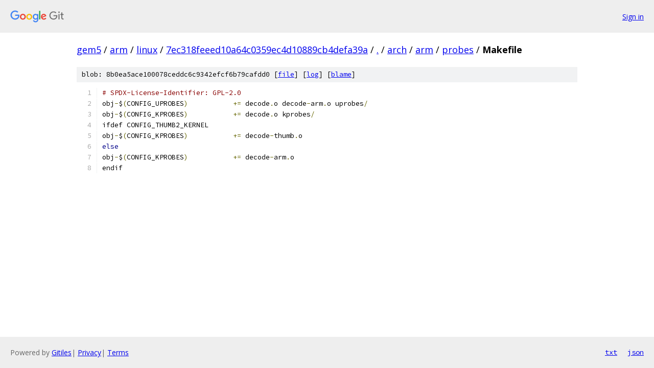

--- FILE ---
content_type: text/html; charset=utf-8
request_url: https://gem5.googlesource.com/arm/linux/+/7ec318feeed10a64c0359ec4d10889cb4defa39a/arch/arm/probes/Makefile
body_size: 1106
content:
<!DOCTYPE html><html lang="en"><head><meta charset="utf-8"><meta name="viewport" content="width=device-width, initial-scale=1"><title>arch/arm/probes/Makefile - arm/linux - Git at Google</title><link rel="stylesheet" type="text/css" href="/+static/base.css"><link rel="stylesheet" type="text/css" href="/+static/prettify/prettify.css"><!-- default customHeadTagPart --></head><body class="Site"><header class="Site-header"><div class="Header"><a class="Header-image" href="/"><img src="//www.gstatic.com/images/branding/lockups/2x/lockup_git_color_108x24dp.png" width="108" height="24" alt="Google Git"></a><div class="Header-menu"> <a class="Header-menuItem" href="https://accounts.google.com/AccountChooser?faa=1&amp;continue=https://gem5.googlesource.com/login/arm/linux/%2B/7ec318feeed10a64c0359ec4d10889cb4defa39a/arch/arm/probes/Makefile">Sign in</a> </div></div></header><div class="Site-content"><div class="Container "><div class="Breadcrumbs"><a class="Breadcrumbs-crumb" href="/?format=HTML">gem5</a> / <a class="Breadcrumbs-crumb" href="/arm/">arm</a> / <a class="Breadcrumbs-crumb" href="/arm/linux/">linux</a> / <a class="Breadcrumbs-crumb" href="/arm/linux/+/7ec318feeed10a64c0359ec4d10889cb4defa39a">7ec318feeed10a64c0359ec4d10889cb4defa39a</a> / <a class="Breadcrumbs-crumb" href="/arm/linux/+/7ec318feeed10a64c0359ec4d10889cb4defa39a/">.</a> / <a class="Breadcrumbs-crumb" href="/arm/linux/+/7ec318feeed10a64c0359ec4d10889cb4defa39a/arch">arch</a> / <a class="Breadcrumbs-crumb" href="/arm/linux/+/7ec318feeed10a64c0359ec4d10889cb4defa39a/arch/arm">arm</a> / <a class="Breadcrumbs-crumb" href="/arm/linux/+/7ec318feeed10a64c0359ec4d10889cb4defa39a/arch/arm/probes">probes</a> / <span class="Breadcrumbs-crumb">Makefile</span></div><div class="u-sha1 u-monospace BlobSha1">blob: 8b0ea5ace100078ceddc6c9342efcf6b79cafdd0 [<a href="/arm/linux/+/7ec318feeed10a64c0359ec4d10889cb4defa39a/arch/arm/probes/Makefile">file</a>] [<a href="/arm/linux/+log/7ec318feeed10a64c0359ec4d10889cb4defa39a/arch/arm/probes/Makefile">log</a>] [<a href="/arm/linux/+blame/7ec318feeed10a64c0359ec4d10889cb4defa39a/arch/arm/probes/Makefile">blame</a>]</div><table class="FileContents"><tr class="u-pre u-monospace FileContents-line"><td class="u-lineNum u-noSelect FileContents-lineNum" data-line-number="1"></td><td class="FileContents-lineContents" id="1"><span class="com"># SPDX-License-Identifier: GPL-2.0</span></td></tr><tr class="u-pre u-monospace FileContents-line"><td class="u-lineNum u-noSelect FileContents-lineNum" data-line-number="2"></td><td class="FileContents-lineContents" id="2"><span class="pln">obj</span><span class="pun">-</span><span class="pln">$</span><span class="pun">(</span><span class="pln">CONFIG_UPROBES</span><span class="pun">)</span><span class="pln">		</span><span class="pun">+=</span><span class="pln"> decode</span><span class="pun">.</span><span class="pln">o decode</span><span class="pun">-</span><span class="pln">arm</span><span class="pun">.</span><span class="pln">o uprobes</span><span class="pun">/</span></td></tr><tr class="u-pre u-monospace FileContents-line"><td class="u-lineNum u-noSelect FileContents-lineNum" data-line-number="3"></td><td class="FileContents-lineContents" id="3"><span class="pln">obj</span><span class="pun">-</span><span class="pln">$</span><span class="pun">(</span><span class="pln">CONFIG_KPROBES</span><span class="pun">)</span><span class="pln">		</span><span class="pun">+=</span><span class="pln"> decode</span><span class="pun">.</span><span class="pln">o kprobes</span><span class="pun">/</span></td></tr><tr class="u-pre u-monospace FileContents-line"><td class="u-lineNum u-noSelect FileContents-lineNum" data-line-number="4"></td><td class="FileContents-lineContents" id="4"><span class="pln">ifdef CONFIG_THUMB2_KERNEL</span></td></tr><tr class="u-pre u-monospace FileContents-line"><td class="u-lineNum u-noSelect FileContents-lineNum" data-line-number="5"></td><td class="FileContents-lineContents" id="5"><span class="pln">obj</span><span class="pun">-</span><span class="pln">$</span><span class="pun">(</span><span class="pln">CONFIG_KPROBES</span><span class="pun">)</span><span class="pln">		</span><span class="pun">+=</span><span class="pln"> decode</span><span class="pun">-</span><span class="pln">thumb</span><span class="pun">.</span><span class="pln">o</span></td></tr><tr class="u-pre u-monospace FileContents-line"><td class="u-lineNum u-noSelect FileContents-lineNum" data-line-number="6"></td><td class="FileContents-lineContents" id="6"><span class="kwd">else</span></td></tr><tr class="u-pre u-monospace FileContents-line"><td class="u-lineNum u-noSelect FileContents-lineNum" data-line-number="7"></td><td class="FileContents-lineContents" id="7"><span class="pln">obj</span><span class="pun">-</span><span class="pln">$</span><span class="pun">(</span><span class="pln">CONFIG_KPROBES</span><span class="pun">)</span><span class="pln">		</span><span class="pun">+=</span><span class="pln"> decode</span><span class="pun">-</span><span class="pln">arm</span><span class="pun">.</span><span class="pln">o</span></td></tr><tr class="u-pre u-monospace FileContents-line"><td class="u-lineNum u-noSelect FileContents-lineNum" data-line-number="8"></td><td class="FileContents-lineContents" id="8"><span class="pln">endif</span></td></tr></table><script nonce="Rs_-_nV1U2NdsYTZZOhZ6Q">for (let lineNumEl of document.querySelectorAll('td.u-lineNum')) {lineNumEl.onclick = () => {window.location.hash = `#${lineNumEl.getAttribute('data-line-number')}`;};}</script></div> <!-- Container --></div> <!-- Site-content --><footer class="Site-footer"><div class="Footer"><span class="Footer-poweredBy">Powered by <a href="https://gerrit.googlesource.com/gitiles/">Gitiles</a>| <a href="https://policies.google.com/privacy">Privacy</a>| <a href="https://policies.google.com/terms">Terms</a></span><span class="Footer-formats"><a class="u-monospace Footer-formatsItem" href="?format=TEXT">txt</a> <a class="u-monospace Footer-formatsItem" href="?format=JSON">json</a></span></div></footer></body></html>